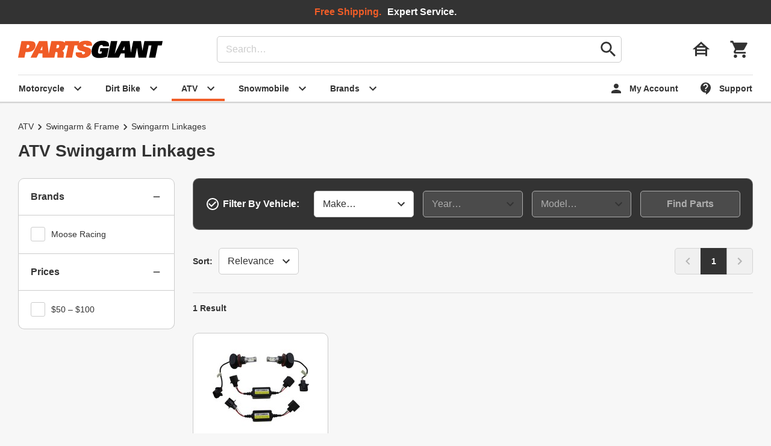

--- FILE ---
content_type: text/html; charset=UTF-8
request_url: https://www.partsgiant.com/atv/swingarm-and-frame/swingarm-linkages
body_size: 11783
content:
<!DOCTYPE html>

















<html lang="en" class="Document Noscript no-avif webp">
<head>
<meta charset="UTF-8"/>
<meta name="viewport" content="width=device-width, initial-scale=1"/>
<title id="schema-page-title" >ATV Swingarm Linkages - Parts Giant</title>
<meta name="author" content="Parts Giant"/>
<meta name="copyright" content="Parts Giant"/>
<meta id="schema-page-desc"  name="description" content="Find great deals on ATV swingarm linkages. Free shipping on all orders at Parts Giant."/>
<meta name="generator" content="Parts Giant Web Server"/>
<meta name="og:description" content="Find great deals on ATV swingarm linkages. Free shipping on all orders at Parts Giant."/>

<meta name="og:title" content="ATV Swingarm Linkages"/>


<link rel="icon" type="image/svg+xml" href="https://d1xs2nwfpiaekg.cloudfront.net/a/dist/img/favicon.4-E2JldgO37pY37N.svg"/>
<link rel="mask-icon" type="image/svg+xml" href="https://d1xs2nwfpiaekg.cloudfront.net/a/dist/img/mask-icon.TuBKooF-YtBG3Rgx.svg"/>
<link rel="stylesheet" type="text/css" href="https://d1xs2nwfpiaekg.cloudfront.net/a/dist/css/partsgiant.f85407e1bc82502ecab0.css"/>

<link rel="canonical" href="https://www.partsgiant.com/atv/swingarm-and-frame/swingarm-linkages"/>
<style>
[hidden]{display:none !important;pointer-events:none}

</style>
<script nonce="O+pGvkiIIfkRZ9o1l7onEQ==" type="application/javascript">
/*! For license information please see https://www.partsgiant.com/a/dist/js/bundle.licenses.txt */
(A=>{const{console:a,document:e}=A,B=A=>{n.classList.add(A)},t=A=>n.classList.contains(A),o=A=>{n.classList.remove(A)},n=e.documentElement;if(B("Script"),o("Noscript"),t("no-webp")){const A=new Image;A.onload=()=>{A.width>0&&A.height>0&&(B("webp"),o("no-webp"))},A.src="[data-uri]"}if(t("no-avif")){const A=new Image;A.onload=()=>{A.width>0&&A.height>0&&(B("avif"),o("no-avif"))},A.src="[data-uri]"}A.onLoad=B=>{if("complete"===e.readyState)try{B()}catch(A){a.error(A)}else A.addEventListener("load",()=>B())},A.onReady=A=>{if(/complete|interactive/.test(e.readyState))try{A()}catch(A){a.error(A)}else e.addEventListener("DOMContentLoaded",()=>A())}})(window),window.dataLayer=[];
</script>

<script defer=""  nonce="O+pGvkiIIfkRZ9o1l7onEQ==" src="https://d1xs2nwfpiaekg.cloudfront.net/a/dist/js/bundle.22ce0828260ef081cc63.js" type="application/javascript"></script>

<script defer=""  nonce="O+pGvkiIIfkRZ9o1l7onEQ==" src="https://d1xs2nwfpiaekg.cloudfront.net/a/dist/js/listing.119fa3a348c4af781e62.js" type="application/javascript"></script>
<link as="image" fetchpriority="high" href="https://d1xs2nwfpiaekg.cloudfront.net/a/dist/img/partsgiant-logo.IN2v25y__XubXZSw.svg" rel="preload"/>

<link href="https://www.googletagmanager.com" rel="preconnect"/>
<link href="https://www.google-analytics.com" rel="preconnect"/>
<script nonce="O+pGvkiIIfkRZ9o1l7onEQ==" type="application/javascript">((W,D,L,I)=>{W[L]=W[L]||[];W[L].push({'gtm.start':new Date().getTime(),event:"gtm.js"});onLoad(()=>{let j=D.createElement("script");j.async=true;j.src="https://www.googletagmanager.com/gtm.js?id="+I;D.head.appendChild(j);});})(window,document,"dataLayer","GTM-P9QCKB");</script>



<link href="https://beacon.riskified.com" rel="preconnect"/>
<script nonce="O+pGvkiIIfkRZ9o1l7onEQ==" type="application/javascript">onLoad(()=>{let D=document,j=D.createElement('script');j.async=true;j.src="https://beacon.riskified.com?shop=partsgiant.com&sid=AzFQCp1NX3lZJePCCwhg9oJcNGm3GVkmr0JKNiCK70M%3D";D.head.appendChild(j);});</script>


<script type="application/ld+json">[{"applicableCountry":"US","merchantReturnDays":30,"returnFees":"FreeReturn","returnMethod":"ReturnByMail","returnPolicyCategory":"MerchantReturnFiniteReturnWindow","returnPolicyCountry":"US","@context":"https://schema.org","@id":"#rp","@type":"MerchantReturnPolicy"},{"deliveryTime":{"handlingTime":{"minValue":0,"maxValue":1,"unitCode":"DAY","@type":"QuantitativeValue"},"transitTime":{"minValue":1,"maxValue":3,"unitCode":"DAY","@type":"QuantitativeValue"},"@type":"ShippingDeliveryTime"},"shippingDestination":{"addressCountry":"US","@type":"DefinedRegion"},"shippingRate":{"currency":"USD","value":"0.00","@type":"MonetaryAmount"},"@context":"https://schema.org","@id":"#sd0113","@type":"OfferShippingDetails"},{"breadcrumb":{"itemListElement":[{"item":"https://www.partsgiant.com/atv","name":"ATV","position":1,"@type":"ListItem"},{"item":"https://www.partsgiant.com/atv/swingarm-and-frame","name":"Swingarm & Frame","position":2,"@type":"ListItem"},{"item":null,"name":"Swingarm Linkages","position":3,"@type":"ListItem"}],"@type":"BreadcrumbList"},"mainEntity":{"itemListElement":[{"brand":{"name":"Moose Racing","@type":"Brand"},"description":"Direct replacement for halogen bulbs. Plug and play.","hasVariant":[{"image":["https://www.partsgiant.com/images/KLKMWU5MHN6TF58N-product-listing.jpg"],"name":"Moose LED Headlight Bulbs","offers":{"availability":"InStock","hasMerchantReturnPolicy":{"@id":"#rp"},"itemCondition":"NewCondition","price":"97.95","priceCurrency":"USD","shippingDetails":{"@id":"#sd0113"},"@type":"Offer"},"sku":"400783-28417375","url":"https://www.partsgiant.com/p400783-moose-led-headlight-bulbs#m=28417375","@type":"Product"}],"name":"Moose LED Headlight Bulbs","productGroupID":"400783","url":"https://www.partsgiant.com/p400783-moose-led-headlight-bulbs","@type":"ProductGroup"}],"@type":"ItemList"},"@context":"https://schema.org","@type":"CollectionPage"}]</script>

</head>
<body class="Body ListingPage" >

<div hidden="">



<svg xmlns="http://www.w3.org/2000/svg" height="24" viewBox="0 0 24 24" width="24">
  <path id="svg-material-close" d="M19 6.41L17.59 5 12 10.59 6.41 5 5 6.41 10.59 12 5 17.59 6.41 19 12 13.41 17.59 19 19 17.59 13.41 12z"/>
</svg>



</div>

<noscript>
<div id="NoscriptPad"></div>
</noscript>

<div class="Stack | Page" >


<header class="Header | js-link-all">

<div class="Wrapper | Header__wrapper">
<button aria-controls="nav" aria-expanded="false" aria-label="toggle menu" class="Button Button--icon | Header__nav" type="button">
<span class="Icon Icon--atom Icon--large Icon--image-menu"></span>
</button>
<a class="Logo" href="https://www.partsgiant.com" title="Parts Giant">
<img alt="Parts Giant" class="Logo__image" fetchpriority="high" height="30" src="https://d1xs2nwfpiaekg.cloudfront.net/a/dist/img/partsgiant-logo.IN2v25y__XubXZSw.svg" width="240"/>
</a>
<form action="/search" class="Header__search" method="get">
<input aria-label="search" class="Field" name="q" placeholder="Search…" type="search" value=""/>
<button aria-label="go" class="Button Button--icon" type="submit">
<span class="Icon Icon--atom Icon--large Icon--image-search"></span>
</button>
</form>
<div class="Header__aside">

<button aria-controls="modal-garage" aria-expanded="false" aria-label="garage" class="Button Button--icon | Header__garage" type="button">
<span class="Icon Icon--large">
<span class="Icon__image Icon__image--house-siding"></span>
</span>
</button>

<button aria-label="cart" class="Button Button--icon | Header__cart | js-link" data-href="/cart" type="button">
<span class="Icon Icon--large">
<span class="Icon__image Icon__image--shopping-cart"></span>
</span>
</button>
</div>
<div class="Header__tabs">


<div class="Tabs">

<a aria-controls="megamenu-motorcycle"  aria-expanded="false" class="Button Button--rtl Button--tab" href="/motorcycle">
<span class="Icon Icon--atom Icon--image-expand-more"></span>
<span class="Button__label">Motorcycle</span>
</a>

<a aria-controls="megamenu-dirt_bike"  aria-expanded="false" class="Button Button--rtl Button--tab" href="/dirtbike">
<span class="Icon Icon--atom Icon--image-expand-more"></span>
<span class="Button__label">Dirt Bike</span>
</a>

<a aria-controls="megamenu-atv" aria-current="true" aria-expanded="false" class="Button Button--rtl Button--tab" href="/atv">
<span class="Icon Icon--atom Icon--image-expand-more"></span>
<span class="Button__label">ATV</span>
</a>

<a aria-controls="megamenu-snowmobile"  aria-expanded="false" class="Button Button--rtl Button--tab" href="/snowmobile">
<span class="Icon Icon--atom Icon--image-expand-more"></span>
<span class="Button__label">Snowmobile</span>
</a>

<a aria-controls="megamenu-brands"   aria-expanded="false" class="Button Button--rtl Button--tab" href="/brands">
<span class="Icon Icon--atom Icon--image-expand-more"></span>
<span class="Button__label">Brands</span>
</a>
</div>


<div class="Tabs">

<a  class="Button Button--tab | js-link" data-href="/account" href="#">
<span class="Icon Icon--atom Icon--image-person"></span>
<span class="Button__label">My Account</span>
</a>

<a  class="Button Button--tab" href="/help">
<span class="Icon Icon--atom Icon--image-contact-support"></span>
<span class="Button__label">Support</span>
</a>
</div>

</div>
</div>



<div class="Wrapper | Promobar Promobar--span">
<p class="TextLarge">
<b class="TextFocus">Free Shipping.</b>
</p>
<p class="TextLarge">
<b>Expert Service.</b>
</p>
</div>



<nav aria-expanded="false" aria-hidden="true" aria-labelledby="megamenu-motorcycle-title" class="MegaMenu" hidden="" id="megamenu-motorcycle">
<h2 class="Hidden" id="megamenu-motorcycle-title">Motorcycle Menu</h2>
<div class="Wrapper | MegaMenu__wrapper">
<div class="MegaMenu__main">
<div class="MegaList">
<h3 class="H5">Motorcycle Categories</h3>
<hr class="Rule"/>
<div class="MegaList__list">

<a class="MegaList__link" href="/motorcycle/batteries">Batteries</a>

<a class="MegaList__link" href="/motorcycle/bodywork">Bodywork</a>

<a class="MegaList__link" href="/motorcycle/brakes">Brakes</a>

<a class="MegaList__link" href="/motorcycle/cables-and-lines">Cables &amp; Lines</a>

<a class="MegaList__link" href="/motorcycle/clutches">Clutches</a>

<a class="MegaList__link" href="/motorcycle/dress-and-trim">Dress &amp; Trim</a>

<a class="MegaList__link" href="/motorcycle/drivetrain">Drivetrain</a>

<a class="MegaList__link" href="/motorcycle/electrical">Electrical</a>

<a class="MegaList__link" href="/motorcycle/engine-parts">Engine Parts</a>

<a class="MegaList__link" href="/motorcycle/exhaust">Exhaust</a>

<a class="MegaList__link" href="/motorcycle/foot-controls">Foot Controls</a>

<a class="MegaList__link" href="/motorcycle/fuel-systems">Fuel Systems</a>

<a class="MegaList__link" href="/motorcycle/gaskets-and-seals">Gaskets &amp; Seals</a>

<a class="MegaList__link" href="/motorcycle/hand-controls">Hand Controls</a>

<a class="MegaList__link" href="/motorcycle/ignition">Ignition</a>

<a class="MegaList__link" href="/motorcycle/intake-and-air">Intake &amp; Air</a>

<a class="MegaList__link" href="/motorcycle/lights">Lights</a>

<a class="MegaList__link" href="/motorcycle/luggage">Luggage</a>

<a class="MegaList__link" href="/motorcycle/oil-and-filters">Oil &amp; Filters</a>

<a class="MegaList__link" href="/motorcycle/seats">Seats</a>

<a class="MegaList__link" href="/motorcycle/suspension">Suspension</a>

<a class="MegaList__link" href="/motorcycle/tools-and-garage-supplies">Tools &amp; Garage Supplies</a>

<a class="MegaList__link" href="/motorcycle/wheels-and-tires">Wheels &amp; Tires</a>
<a class="MegaList__link" href="/motorcycle">View All</a>
</div>
</div>
<div class="MegaList">
<h3 class="H5">Shop By Vehicle</h3>
<hr class="Rule"/>
<div class="MegaList__list">

<a aria-controls="modal-garage" aria-expanded="false" class="MegaList__link Button Button--inline" href="#">Select Vehicle</a>
</div>
</div>
<div class="MegaGrid">
<h3 class="H5">Featured Brands</h3>
<hr class="Rule"/>
<div class="MegaGrid__list">

<a class="MegaGrid__link" href="/all-balls">
<img alt="" class="MegaGrid__image" height="24" loading="lazy" src="https://www.partsgiant.com/images/All_Balls_Latest_Logo-brand-small.png" width="80"/>
All Balls
</a>

<a class="MegaGrid__link" href="/bikemaster">
<img alt="" class="MegaGrid__image" height="24" loading="lazy" src="https://www.partsgiant.com/images/BikeMaster%20Logo-brand-small.png" width="80"/>
BikeMaster
</a>

<a class="MegaGrid__link" href="/drag-specialties">
<img alt="" class="MegaGrid__image" height="24" loading="lazy" src="https://www.partsgiant.com/images/drag%20specialties-brand-small.png" width="80"/>
Drag Specialties
</a>

<a class="MegaGrid__link" href="/ebc">
<img alt="" class="MegaGrid__image" height="24" loading="lazy" src="https://www.partsgiant.com/images/ebc-brakes-brand-small.png" width="80"/>
EBC
</a>

<a class="MegaGrid__link" href="/emgo">
<img alt="" class="MegaGrid__image" height="24" loading="lazy" src="https://www.partsgiant.com/images/emgo-brand-small.png" width="80"/>
Emgo
</a>

<a class="MegaGrid__link" href="/harddrive">
<img alt="" class="MegaGrid__image" height="24" loading="lazy" src="https://www.partsgiant.com/images/HardDrive%20Logo-brand-small.png" width="80"/>
HardDrive
</a>

<a class="MegaGrid__link" href="/kuryakyn">
<img alt="" class="MegaGrid__image" height="24" loading="lazy" src="https://www.partsgiant.com/images/kuryakyn%20logo-brand-small.png" width="80"/>
Kuryakyn
</a>

<a class="MegaGrid__link" href="/magnum">
<img alt="" class="MegaGrid__image" height="24" loading="lazy" src="https://www.partsgiant.com/images/Magnum%20Logo-brand-small.png" width="80"/>
Magnum
</a>

<a class="MegaGrid__link" href="/moose-racing">
<img alt="" class="MegaGrid__image" height="24" loading="lazy" src="https://www.partsgiant.com/images/moose-racing-brand-small.png" width="80"/>
Moose Racing
</a>

<a class="MegaGrid__link" href="/motion-pro">
<img alt="" class="MegaGrid__image" height="24" loading="lazy" src="https://www.partsgiant.com/images/motion%20pro-brand-small.png" width="80"/>
Motion Pro
</a>

<a class="MegaGrid__link" href="/parts-unlimited">
<img alt="" class="MegaGrid__image" height="24" loading="lazy" src="https://www.partsgiant.com/images/Parts%20Unlimited%20Logo-brand-small.png" width="80"/>
Parts Unlimited
</a>

<a class="MegaGrid__link" href="/puig">
<img alt="" class="MegaGrid__image" height="24" loading="lazy" src="https://www.partsgiant.com/images/Puig%20Logo-brand-small.png" width="80"/>
Puig
</a>

<a class="MegaGrid__link" href="/saddlemen">
<img alt="" class="MegaGrid__image" height="24" loading="lazy" src="https://www.partsgiant.com/images/saddlemen-brand-small.png" width="80"/>
Saddlemen
</a>

<a class="MegaGrid__link" href="/vortex-racing">
<img alt="" class="MegaGrid__image" height="24" loading="lazy" src="https://www.partsgiant.com/images/vortex-brand-small.png" width="80"/>
Vortex Racing
</a>
<a class="MegaGrid__link" href="/brands">
<img alt="" class="MegaGrid__image" height="24" loading="lazy" src="https://d1xs2nwfpiaekg.cloudfront.net/a/dist/img/material-add-box.HUY_gsgLHiv7wazg.svg" width="24"/>
							View All
</a>
</div>
</div>
</div>

<div class="MegaMenu__footer">
<div class="Wrapper | Promobar">
<img alt="" class="Icon Icon--atom" height="24" loading="lazy" src="https://d1xs2nwfpiaekg.cloudfront.net/a/dist/img/material-local-shipping-white.Xarh_lZBWV83OyHG.svg" width="24"/>
<p class="TextLarge"><b class="TextFocus">Free Shipping</b> on all orders.</p>
<p class="TextLarge">No minimum required.</p>
</div>
</div>

</div>
</nav>



<nav aria-expanded="false" aria-hidden="true" aria-labelledby="megamenu-dirt_bike-title" class="MegaMenu" hidden="" id="megamenu-dirt_bike">
<h2 class="Hidden" id="megamenu-dirt_bike-title">Dirt Bike Menu</h2>
<div class="Wrapper | MegaMenu__wrapper">
<div class="MegaMenu__main">
<div class="MegaList">
<h3 class="H5">Dirt Bike Categories</h3>
<hr class="Rule"/>
<div class="MegaList__list">

<a class="MegaList__link" href="/dirtbike/batteries">Batteries</a>

<a class="MegaList__link" href="/dirtbike/bodywork">Bodywork</a>

<a class="MegaList__link" href="/dirtbike/brakes">Brakes</a>

<a class="MegaList__link" href="/dirtbike/cables-and-lines">Cables &amp; Lines</a>

<a class="MegaList__link" href="/dirtbike/clutches">Clutches</a>

<a class="MegaList__link" href="/dirtbike/drivetrain">Drivetrain</a>

<a class="MegaList__link" href="/dirtbike/electrical">Electrical</a>

<a class="MegaList__link" href="/dirtbike/engine-parts">Engine Parts</a>

<a class="MegaList__link" href="/dirtbike/exhaust">Exhaust</a>

<a class="MegaList__link" href="/dirtbike/foot-controls">Foot Controls</a>

<a class="MegaList__link" href="/dirtbike/fuel-systems">Fuel Systems</a>

<a class="MegaList__link" href="/dirtbike/gaskets-and-seals">Gaskets &amp; Seals</a>

<a class="MegaList__link" href="/dirtbike/guards-and-armor">Guards &amp; Armor</a>

<a class="MegaList__link" href="/dirtbike/hand-controls">Hand Controls</a>

<a class="MegaList__link" href="/dirtbike/ignition">Ignition</a>

<a class="MegaList__link" href="/dirtbike/intake-and-air">Intake &amp; Air</a>

<a class="MegaList__link" href="/dirtbike/lights">Lights</a>

<a class="MegaList__link" href="/dirtbike/oil-and-filters">Oil &amp; Filters</a>

<a class="MegaList__link" href="/dirtbike/seats">Seats</a>

<a class="MegaList__link" href="/dirtbike/suspension">Suspension</a>

<a class="MegaList__link" href="/dirtbike/swingarm-and-frame">Swingarm &amp; Frame</a>

<a class="MegaList__link" href="/dirtbike/tools-and-garage-supplies">Tools &amp; Garage Supplies</a>

<a class="MegaList__link" href="/dirtbike/wheels-and-tires">Wheels &amp; Tires</a>
<a class="MegaList__link" href="/dirtbike">View All</a>
</div>
</div>
<div class="MegaList">
<h3 class="H5">Shop By Vehicle</h3>
<hr class="Rule"/>
<div class="MegaList__list">

<a aria-controls="modal-garage" aria-expanded="false" class="MegaList__link Button Button--inline" href="#">Select Vehicle</a>
</div>
</div>
<div class="MegaGrid">
<h3 class="H5">Featured Brands</h3>
<hr class="Rule"/>
<div class="MegaGrid__list">

<a class="MegaGrid__link" href="/acerbis">
<img alt="" class="MegaGrid__image" height="24" loading="lazy" src="https://www.partsgiant.com/images/acerbis-brand-small.png" width="80"/>
Acerbis
</a>

<a class="MegaGrid__link" href="/all-balls">
<img alt="" class="MegaGrid__image" height="24" loading="lazy" src="https://www.partsgiant.com/images/All_Balls_Latest_Logo-brand-small.png" width="80"/>
All Balls
</a>

<a class="MegaGrid__link" href="/bikemaster">
<img alt="" class="MegaGrid__image" height="24" loading="lazy" src="https://www.partsgiant.com/images/BikeMaster%20Logo-brand-small.png" width="80"/>
BikeMaster
</a>

<a class="MegaGrid__link" href="/ebc">
<img alt="" class="MegaGrid__image" height="24" loading="lazy" src="https://www.partsgiant.com/images/ebc-brakes-brand-small.png" width="80"/>
EBC
</a>

<a class="MegaGrid__link" href="/factory-effex">
Factory Effex
</a>

<a class="MegaGrid__link" href="/fire-power">
<img alt="" class="MegaGrid__image" height="24" loading="lazy" src="https://www.partsgiant.com/images/Fire%20Power%20Logo-brand-small.png" width="80"/>
Fire Power
</a>

<a class="MegaGrid__link" href="/moose-racing">
<img alt="" class="MegaGrid__image" height="24" loading="lazy" src="https://www.partsgiant.com/images/moose-racing-brand-small.png" width="80"/>
Moose Racing
</a>

<a class="MegaGrid__link" href="/motion-pro">
<img alt="" class="MegaGrid__image" height="24" loading="lazy" src="https://www.partsgiant.com/images/motion%20pro-brand-small.png" width="80"/>
Motion Pro
</a>

<a class="MegaGrid__link" href="/namura">
<img alt="" class="MegaGrid__image" height="24" loading="lazy" src="https://www.partsgiant.com/images/Namura%20Logo-brand-small.png" width="80"/>
Namura
</a>

<a class="MegaGrid__link" href="/polisport">
<img alt="" class="MegaGrid__image" height="24" loading="lazy" src="https://www.partsgiant.com/images/Polisport%20Logo-brand-small.png" width="80"/>
Polisport
</a>

<a class="MegaGrid__link" href="/pro-x">
<img alt="" class="MegaGrid__image" height="24" loading="lazy" src="https://www.partsgiant.com/images/Pro-X%20Logo-brand-small.png" width="80"/>
PRO-X
</a>

<a class="MegaGrid__link" href="/ufo-plastics">
<img alt="" class="MegaGrid__image" height="24" loading="lazy" src="https://www.partsgiant.com/images/UFO%20logo-brand-small.png" width="80"/>
UFO Plastics
</a>

<a class="MegaGrid__link" href="/vertex-pistons">
<img alt="" class="MegaGrid__image" height="24" loading="lazy" src="https://www.partsgiant.com/images/vertex-brand-small.png" width="80"/>
Vertex Pistons
</a>

<a class="MegaGrid__link" href="/wiseco-piston">
<img alt="" class="MegaGrid__image" height="24" loading="lazy" src="https://www.partsgiant.com/images/Wiseco-brand-small.png" width="80"/>
Wiseco Piston
</a>
<a class="MegaGrid__link" href="/brands">
<img alt="" class="MegaGrid__image" height="24" loading="lazy" src="https://d1xs2nwfpiaekg.cloudfront.net/a/dist/img/material-add-box.HUY_gsgLHiv7wazg.svg" width="24"/>
							View All
</a>
</div>
</div>
</div>

<div class="MegaMenu__footer">
<div class="Wrapper | Promobar">
<img alt="" class="Icon Icon--atom" height="24" loading="lazy" src="https://d1xs2nwfpiaekg.cloudfront.net/a/dist/img/material-local-shipping-white.Xarh_lZBWV83OyHG.svg" width="24"/>
<p class="TextLarge"><b class="TextFocus">Free Shipping</b> on all orders.</p>
<p class="TextLarge">No minimum required.</p>
</div>
</div>

</div>
</nav>



<nav aria-expanded="false" aria-hidden="true" aria-labelledby="megamenu-atv-title" class="MegaMenu" hidden="" id="megamenu-atv">
<h2 class="Hidden" id="megamenu-atv-title">ATV Menu</h2>
<div class="Wrapper | MegaMenu__wrapper">
<div class="MegaMenu__main">
<div class="MegaList">
<h3 class="H5">ATV Categories</h3>
<hr class="Rule"/>
<div class="MegaList__list">

<a class="MegaList__link" href="/atv/batteries">Batteries</a>

<a class="MegaList__link" href="/atv/bodywork">Bodywork</a>

<a class="MegaList__link" href="/atv/brakes">Brakes</a>

<a class="MegaList__link" href="/atv/bumpers-and-racks">Bumpers &amp; Racks</a>

<a class="MegaList__link" href="/atv/cables-and-lines">Cables &amp; Lines</a>

<a class="MegaList__link" href="/atv/clutches">Clutches</a>

<a class="MegaList__link" href="/atv/drivetrain">Drivetrain</a>

<a class="MegaList__link" href="/atv/electrical">Electrical</a>

<a class="MegaList__link" href="/atv/engine-parts">Engine Parts</a>

<a class="MegaList__link" href="/atv/exhaust">Exhaust</a>

<a class="MegaList__link" href="/atv/fuel-systems">Fuel Systems</a>

<a class="MegaList__link" href="/atv/gaskets-and-seals">Gaskets &amp; Seals</a>

<a class="MegaList__link" href="/atv/guards-and-armor">Guards &amp; Armor</a>

<a class="MegaList__link" href="/atv/hand-controls">Hand Controls</a>

<a class="MegaList__link" href="/atv/ignition">Ignition</a>

<a class="MegaList__link" href="/atv/intake-and-air">Intake &amp; Air</a>

<a class="MegaList__link" href="/atv/lights">Lights</a>

<a class="MegaList__link" href="/atv/oil-and-filters">Oil &amp; Filters</a>

<a class="MegaList__link" href="/atv/seats">Seats</a>

<a class="MegaList__link" href="/atv/suspension">Suspension</a>

<a class="MegaList__link" href="/atv/tools-and-garage-supplies">Tools &amp; Garage Supplies</a>

<a class="MegaList__link" href="/atv/towing-and-transportation">Towing &amp; Transportation</a>

<a class="MegaList__link" href="/atv/wheels-and-tires">Wheels &amp; Tires</a>
<a class="MegaList__link" href="/atv">View All</a>
</div>
</div>
<div class="MegaList">
<h3 class="H5">Shop By Vehicle</h3>
<hr class="Rule"/>
<div class="MegaList__list">

<a aria-controls="modal-garage" aria-expanded="false" class="MegaList__link Button Button--inline" href="#">Select Vehicle</a>
</div>
</div>
<div class="MegaGrid">
<h3 class="H5">Featured Brands</h3>
<hr class="Rule"/>
<div class="MegaGrid__list">

<a class="MegaGrid__link" href="/all-balls">
<img alt="" class="MegaGrid__image" height="24" loading="lazy" src="https://www.partsgiant.com/images/All_Balls_Latest_Logo-brand-small.png" width="80"/>
All Balls
</a>

<a class="MegaGrid__link" href="/bikemaster">
<img alt="" class="MegaGrid__image" height="24" loading="lazy" src="https://www.partsgiant.com/images/BikeMaster%20Logo-brand-small.png" width="80"/>
BikeMaster
</a>

<a class="MegaGrid__link" href="/bronco-atv">
<img alt="" class="MegaGrid__image" height="24" loading="lazy" src="https://www.partsgiant.com/images/Bronco%20Logo-brand-small.png" width="80"/>
Bronco ATV
</a>

<a class="MegaGrid__link" href="/ebc">
<img alt="" class="MegaGrid__image" height="24" loading="lazy" src="https://www.partsgiant.com/images/ebc-brakes-brand-small.png" width="80"/>
EBC
</a>

<a class="MegaGrid__link" href="/epi">
<img alt="" class="MegaGrid__image" height="24" loading="lazy" src="https://www.partsgiant.com/images/epi-brand-small.png" width="80"/>
EPI
</a>

<a class="MegaGrid__link" href="/mikuni">
<img alt="" class="MegaGrid__image" height="24" loading="lazy" src="https://www.partsgiant.com/images/Mikuni%20Logo-brand-small.png" width="80"/>
Mikuni
</a>

<a class="MegaGrid__link" href="/moose-racing">
<img alt="" class="MegaGrid__image" height="24" loading="lazy" src="https://www.partsgiant.com/images/moose-racing-brand-small.png" width="80"/>
Moose Racing
</a>

<a class="MegaGrid__link" href="/motion-pro">
<img alt="" class="MegaGrid__image" height="24" loading="lazy" src="https://www.partsgiant.com/images/motion%20pro-brand-small.png" width="80"/>
Motion Pro
</a>

<a class="MegaGrid__link" href="/namura">
<img alt="" class="MegaGrid__image" height="24" loading="lazy" src="https://www.partsgiant.com/images/Namura%20Logo-brand-small.png" width="80"/>
Namura
</a>

<a class="MegaGrid__link" href="/parts-unlimited">
<img alt="" class="MegaGrid__image" height="24" loading="lazy" src="https://www.partsgiant.com/images/Parts%20Unlimited%20Logo-brand-small.png" width="80"/>
Parts Unlimited
</a>

<a class="MegaGrid__link" href="/pro-x">
<img alt="" class="MegaGrid__image" height="24" loading="lazy" src="https://www.partsgiant.com/images/Pro-X%20Logo-brand-small.png" width="80"/>
PRO-X
</a>

<a class="MegaGrid__link" href="/quadboss">
<img alt="" class="MegaGrid__image" height="24" loading="lazy" src="https://www.partsgiant.com/images/Quadboss%20logo-brand-small.png" width="80"/>
Quadboss
</a>

<a class="MegaGrid__link" href="/vertex-pistons">
<img alt="" class="MegaGrid__image" height="24" loading="lazy" src="https://www.partsgiant.com/images/vertex-brand-small.png" width="80"/>
Vertex Pistons
</a>

<a class="MegaGrid__link" href="/wiseco-piston">
<img alt="" class="MegaGrid__image" height="24" loading="lazy" src="https://www.partsgiant.com/images/Wiseco-brand-small.png" width="80"/>
Wiseco Piston
</a>
<a class="MegaGrid__link" href="/brands">
<img alt="" class="MegaGrid__image" height="24" loading="lazy" src="https://d1xs2nwfpiaekg.cloudfront.net/a/dist/img/material-add-box.HUY_gsgLHiv7wazg.svg" width="24"/>
							View All
</a>
</div>
</div>
</div>

<div class="MegaMenu__footer">
<div class="Wrapper | Promobar">
<img alt="" class="Icon Icon--atom" height="24" loading="lazy" src="https://d1xs2nwfpiaekg.cloudfront.net/a/dist/img/material-local-shipping-white.Xarh_lZBWV83OyHG.svg" width="24"/>
<p class="TextLarge"><b class="TextFocus">Free Shipping</b> on all orders.</p>
<p class="TextLarge">No minimum required.</p>
</div>
</div>

</div>
</nav>



<nav aria-expanded="false" aria-hidden="true" aria-labelledby="megamenu-snowmobile-title" class="MegaMenu" hidden="" id="megamenu-snowmobile">
<h2 class="Hidden" id="megamenu-snowmobile-title">Snowmobile Menu</h2>
<div class="Wrapper | MegaMenu__wrapper">
<div class="MegaMenu__main">
<div class="MegaList">
<h3 class="H5">Snowmobile Categories</h3>
<hr class="Rule"/>
<div class="MegaList__list">

<a class="MegaList__link" href="/snowmobile/batteries">Batteries</a>

<a class="MegaList__link" href="/snowmobile/bodywork">Bodywork</a>

<a class="MegaList__link" href="/snowmobile/brakes">Brakes</a>

<a class="MegaList__link" href="/snowmobile/bumpers-and-racks">Bumpers &amp; Racks</a>

<a class="MegaList__link" href="/snowmobile/cables-and-lines">Cables &amp; Lines</a>

<a class="MegaList__link" href="/snowmobile/clutches">Clutches</a>

<a class="MegaList__link" href="/snowmobile/drivetrain">Drivetrain</a>

<a class="MegaList__link" href="/snowmobile/electrical">Electrical</a>

<a class="MegaList__link" href="/snowmobile/engine-parts">Engine Parts</a>

<a class="MegaList__link" href="/snowmobile/exhaust">Exhaust</a>

<a class="MegaList__link" href="/snowmobile/fuel-systems">Fuel Systems</a>

<a class="MegaList__link" href="/snowmobile/gaskets-and-seals">Gaskets &amp; Seals</a>

<a class="MegaList__link" href="/snowmobile/hand-controls">Hand Controls</a>

<a class="MegaList__link" href="/snowmobile/ignition">Ignition</a>

<a class="MegaList__link" href="/snowmobile/intake-and-air">Intake &amp; Air</a>

<a class="MegaList__link" href="/snowmobile/lights">Lights</a>

<a class="MegaList__link" href="/snowmobile/luggage">Luggage</a>

<a class="MegaList__link" href="/snowmobile/oil-and-filters">Oil &amp; Filters</a>

<a class="MegaList__link" href="/snowmobile/skis-and-runners">Skis &amp; Runners</a>

<a class="MegaList__link" href="/snowmobile/suspension">Suspension</a>

<a class="MegaList__link" href="/snowmobile/tools-and-garage-supplies">Tools &amp; Garage Supplies</a>

<a class="MegaList__link" href="/snowmobile/towing-and-transportation">Towing &amp; Transportation</a>

<a class="MegaList__link" href="/snowmobile/tracks-and-tunnels">Tracks &amp; Tunnels</a>
<a class="MegaList__link" href="/snowmobile">View All</a>
</div>
</div>
<div class="MegaList">
<h3 class="H5">Shop By Vehicle</h3>
<hr class="Rule"/>
<div class="MegaList__list">

<a aria-controls="modal-garage" aria-expanded="false" class="MegaList__link Button Button--inline" href="#">Select Vehicle</a>
</div>
</div>
<div class="MegaGrid">
<h3 class="H5">Featured Brands</h3>
<hr class="Rule"/>
<div class="MegaGrid__list">

<a class="MegaGrid__link" href="/goodridge">
<img alt="" class="MegaGrid__image" height="24" loading="lazy" src="https://www.partsgiant.com/images/Goodridge_logo-brand-small.png" width="80"/>
Goodridge
</a>

<a class="MegaGrid__link" href="/helix-racing">
<img alt="" class="MegaGrid__image" height="24" loading="lazy" src="https://www.partsgiant.com/images/Helix%20Racing%20Logo-brand-small.png" width="80"/>
Helix Racing
</a>

<a class="MegaGrid__link" href="/kimpex">
<img alt="" class="MegaGrid__image" height="24" loading="lazy" src="https://www.partsgiant.com/images/Kimpex%20Logo-brand-small.png" width="80"/>
Kimpex
</a>

<a class="MegaGrid__link" href="/mikuni">
<img alt="" class="MegaGrid__image" height="24" loading="lazy" src="https://www.partsgiant.com/images/Mikuni%20Logo-brand-small.png" width="80"/>
Mikuni
</a>

<a class="MegaGrid__link" href="/namz">
<img alt="" class="MegaGrid__image" height="24" loading="lazy" src="https://www.partsgiant.com/images/Namz-brand-small.png" width="80"/>
Namz
</a>

<a class="MegaGrid__link" href="/parts-unlimited">
<img alt="" class="MegaGrid__image" height="24" loading="lazy" src="https://www.partsgiant.com/images/Parts%20Unlimited%20Logo-brand-small.png" width="80"/>
Parts Unlimited
</a>

<a class="MegaGrid__link" href="/performance-tool">
<img alt="" class="MegaGrid__image" height="24" loading="lazy" src="https://www.partsgiant.com/images/Performance%20Tool-brand-small.png" width="80"/>
Performance Tool
</a>

<a class="MegaGrid__link" href="/sno-stuff">
Sno Stuff
</a>

<a class="MegaGrid__link" href="/sp1">
<img alt="" class="MegaGrid__image" height="24" loading="lazy" src="https://www.partsgiant.com/images/SP1%20Logo-brand-small.png" width="80"/>
SP1
</a>

<a class="MegaGrid__link" href="/sport-parts-inc">
<img alt="" class="MegaGrid__image" height="24" loading="lazy" src="https://www.partsgiant.com/images/SPi%20Logo-brand-small.png" width="80"/>
Sport Parts Inc
</a>

<a class="MegaGrid__link" href="/stud-boy">
<img alt="" class="MegaGrid__image" height="24" loading="lazy" src="https://www.partsgiant.com/images/Stud%20Boy%20Logo-brand-small.png" width="80"/>
Stud Boy
</a>

<a class="MegaGrid__link" href="/vertex-pistons">
<img alt="" class="MegaGrid__image" height="24" loading="lazy" src="https://www.partsgiant.com/images/vertex-brand-small.png" width="80"/>
Vertex Pistons
</a>

<a class="MegaGrid__link" href="/wiseco-piston">
<img alt="" class="MegaGrid__image" height="24" loading="lazy" src="https://www.partsgiant.com/images/Wiseco-brand-small.png" width="80"/>
Wiseco Piston
</a>

<a class="MegaGrid__link" href="/woodys">
<img alt="" class="MegaGrid__image" height="24" loading="lazy" src="https://www.partsgiant.com/images/Woodys%20Logo-brand-small.png" width="80"/>
Woody&#39;s
</a>
<a class="MegaGrid__link" href="/brands">
<img alt="" class="MegaGrid__image" height="24" loading="lazy" src="https://d1xs2nwfpiaekg.cloudfront.net/a/dist/img/material-add-box.HUY_gsgLHiv7wazg.svg" width="24"/>
							View All
</a>
</div>
</div>
</div>

<div class="MegaMenu__footer">
<div class="Wrapper | Promobar">
<img alt="" class="Icon Icon--atom" height="24" loading="lazy" src="https://d1xs2nwfpiaekg.cloudfront.net/a/dist/img/material-local-shipping-white.Xarh_lZBWV83OyHG.svg" width="24"/>
<p class="TextLarge"><b class="TextFocus">Free Shipping</b> on all orders.</p>
<p class="TextLarge">No minimum required.</p>
</div>
</div>

</div>
</nav>



<nav aria-expanded="false" aria-hidden="true" aria-labelledby="megamenu-brands-title" class="MegaMenu" hidden="" id="megamenu-brands">
<h2 class="Hidden" id="megamenu-brands-title">Brands Menu</h2>
<div class="Wrapper | MegaMenu__wrapper">
<div class="MegaMenu__main">
<div class="MegaList">
<h3 class="H5">Featured Brands</h3>
<hr class="Rule"/>
<div class="MegaList__list">

<a class="MegaList__link" href="/acerbis">Acerbis</a>

<a class="MegaList__link" href="/drag-specialties">Drag Specialties</a>

<a class="MegaList__link" href="/ebc">EBC</a>

<a class="MegaList__link" href="/emgo">Emgo</a>

<a class="MegaList__link" href="/fire-power">Fire Power</a>

<a class="MegaList__link" href="/fmf-racing">FMF Racing</a>

<a class="MegaList__link" href="/harddrive">HardDrive</a>

<a class="MegaList__link" href="/jims-usa">Jims USA</a>

<a class="MegaList__link" href="/k-and-s-technologies">K&amp;S Technologies</a>

<a class="MegaList__link" href="/kuryakyn">Kuryakyn</a>

<a class="MegaList__link" href="/lindby">Lindby</a>

<a class="MegaList__link" href="/moose-racing">Moose Racing</a>

<a class="MegaList__link" href="/motion-pro">Motion Pro</a>

<a class="MegaList__link" href="/progressive-suspension">Progressive Suspension</a>

<a class="MegaList__link" href="/protaper">ProTaper</a>

<a class="MegaList__link" href="/ricks-motorsports">Rick&#39;s Motorsports</a>

<a class="MegaList__link" href="/roland-sands-design">Roland Sands Design</a>

<a class="MegaList__link" href="/s-and-s-cycle">S&amp;S Cycle</a>

<a class="MegaList__link" href="/sunstar-sprockets">Sunstar Sprockets</a>

<a class="MegaList__link" href="/ufo-plastics">UFO Plastics</a>

<a class="MegaList__link" href="/vance-and-hines">Vance &amp; Hines</a>

<a class="MegaList__link" href="/vesrah">Vesrah</a>

<a class="MegaList__link" href="/yoshimura">Yoshimura</a>
<a class="MegaList__link" href="/brands">View All</a>
</div>
</div>
<div class="MegaList">
<h3 class="H5">Shop By Vehicle</h3>
<hr class="Rule"/>
<div class="MegaList__list">
<a aria-controls="modal-garage" aria-expanded="false" class="MegaList__link Button Button--inline" href="#">Select Vehicle</a>
</div>
</div>
<div class="MegaGrid">
<h3 class="H5">All Brands</h3>
<hr class="Rule"/>
<div class="MegaGrid__list">

<a class="MegaGrid__link Button--tertiary" href="/brands#section-A-C">
A &ndash; C
</a>

<a class="MegaGrid__link Button--tertiary" href="/brands#section-D-G">
D &ndash; G
</a>

<a class="MegaGrid__link Button--tertiary" href="/brands#section-H-M">
H &ndash; M
</a>

<a class="MegaGrid__link Button--tertiary" href="/brands#section-N-R">
N &ndash; R
</a>

<a class="MegaGrid__link Button--tertiary" href="/brands#section-S-Z">
S &ndash; Z
</a>
</div>
</div>
</div>

<div class="MegaMenu__footer">
<div class="Wrapper | Promobar">
<img alt="" class="Icon Icon--atom" height="24" loading="lazy" src="https://d1xs2nwfpiaekg.cloudfront.net/a/dist/img/material-local-shipping-white.Xarh_lZBWV83OyHG.svg" width="24"/>
<p class="TextLarge"><b class="TextFocus">Free Shipping</b> on all orders.</p>
<p class="TextLarge">No minimum required.</p>
</div>
</div>

</div>
</nav>

</header>




<div class="Stack" >

<div class="Wrapper | Grid | Grid--sidebar | ProductListing">
<header class="ProductListing__header">


<nav aria-label="breadcrumbs" class="Breadcrumbs | js-link-all"  >

<a class="Breadcrumbs__item" data-add_legacy_vehicle="true" href="https://www.partsgiant.com/atv" >
ATV
</a>

<a class="Breadcrumbs__item" data-add_frag_keys="[&#34;v&#34;]" href="https://www.partsgiant.com/atv/swingarm-and-frame" >
Swingarm &amp; Frame
</a>

<span class="Breadcrumbs__item" >
Swingarm Linkages
</span>
</nav>

<h1 class="ProductListing__heading" itemprop="name">ATV Swingarm Linkages</h1>
</header>
<main class="ProductListing__main">


<div id="listing_parts_finder_area">


<form action="/atv/swingarm-and-frame/swingarm-linkages" autocomplete="off" class="Box Box--medium | Ride Ride--dark Ride--parts-finder | js-dynamic-form" data-autosubmit="true" data-track="Parts Finder"  id="listing_parts_finder_form" method="post">
<input name="ajax" type="hidden" value="parts_finder"/>
<input name="pfaction" type="hidden" value="d"/>
<input name="v" type="hidden" value=""/>


<div class="Ride Ride--inline ">
<h3 class="Ride__header | H5 | WithIcon Icon--image-check-circle-outline-white">Filter By Vehicle:</h3>
<ul class="Ride__list">
<li class="Ride__item">
<select aria-label="Make" autocomplete="off" class="Select" data-default="Make&hellip;" name="pfmake">
<option selected="" value="">Make&hellip;</option>
</select>
</li>
<li class="Ride__item">
<select aria-label="Year" autocomplete="off" class="Select" data-default="Year&hellip;" name="pfyear">
<option selected="" value="">Year&hellip;</option>
</select>
</li>
<li class="Ride__item">
<select aria-label="Model" autocomplete="off" class="Select" data-default="Model&hellip;" name="pfmodel">
<option selected="" value="">Model&hellip;</option>
</select>
</li>
<li class="Ride__item">
<button class="Button Button--atom Button--large" type="submit">Find Parts</button>
</li>
</ul>
</div>

</form>



<div class="Alert Alert--success" hidden="" id="listing_parts_finder_vehicle">
<div class="WithIcon Icon--image-check-circle-white">
<p class="fw-bold">Fits: <span class="js-vehicle-title"></span></p>
</div>

<button class="Button Button--small Button--icon | js-remove-vehicle js-no-link"  title="Remove Vehicle" type="button">
<span aria-hidden="true" class="Icon Icon--atom">
<svg xmlns="http://www.w3.org/2000/svg" height="24" viewBox="0 0 24 24" width="24">
  <path fill="#333" d="M19 6.41L17.59 5 12 10.59 6.41 5 5 6.41 10.59 12 5 17.59 6.41 19 12 13.41 17.59 19 19 17.59 13.41 12z"/>
</svg>

</span>
</button>
</div>

</div>



<div class="Pagination | js-dynamic-fade"  id="pagination_top_area">
<div class="Pagination__bar">
<div class="Pagination__sort">
<label class="Label" for="pagination_sort">Sort:</label>
<select autocomplete="off" class="Select" id="pagination_sort" name="ps">

<option  value="relevance">Relevance</option>

<option  value="price-high">Price High</option>

<option  value="price-low">Price Low</option>
</select>
<button class="Button | Hidden" tabindex="-1" type="submit">Sort</button>
</div>


<nav aria-label="Pagination" class="Pages" id="pagination_top">


<ol class="Pages__list">
<li class="Pages__item">
<span aria-disabled="true" aria-hidden="true" class="Button Button--secondary">
<span class="Icon Icon--atom Icon--image-chevron-left"></span>
</span>
</li>


<li class="Pages__item">
<a aria-current="page" aria-label="page 1" class="Button Button--atom Button--tertiary | "  href="/atv/swingarm-and-frame/swingarm-linkages">1</a>
</li>
<li class="Pages__item">
<span aria-disabled="true" aria-hidden="true" class="Button Button--secondary">
<span class="Icon Icon--atom Icon--image-chevron-right"></span>
</span>
</li>
</ol>

</nav>

<button class="Button Button--secondary | Pagination__filter | js-open-filter-dialog" type="button">
<span class="Icon Icon--atom Icon--image-filter-list"></span>
<span class="Button__label">Filter</span>
</button>
</div>
<hr class="Rule"/>



<p class="Pagination__results" id="listing_count">1 Result</p>


<form  autocomplete="off" class="Pagination__filters | js-dynamic-form" hidden="" id="search_filter_mobile_form" method="post">



</form>

</div>

<div class="js-dynamic-fade js-link-all" id="listings_area">

<div class="Grid Grid--products">



<article class="Product">

<img alt="" class="Intrinsic Product__image" fetchpriority="high" height="160"  src="https://www.partsgiant.com/images/KLKMWU5MHN6TF58N-product-listing.jpg" width="160"/>
<a class="H5 Product__link" href="https://www.partsgiant.com/p400783-moose-led-headlight-bulbs#r=vt-27">Moose LED Headlight Bulbs</a>


<p class="Price ">
$97.95
</p>




<div class="Thumbnails">

<img alt="" class="Intrinsic" fetchpriority="low" height="48" loading="lazy" src="https://www.partsgiant.com/images/KLKMWU5MHN6TF58N-product-tile.jpg" title="" width="48"/>
</div>
<p class="Product__fit Product__fit--exact">Exact Fit</p>
</article>

</div>

</div>


<div class="Pagination Pagination--footer | js-dynamic-fade js-link-all"  id="pagination_bottom_area">
<div class="Pagination__bar">


<nav aria-label="Pagination" class="Pages" id="pagination_bottom">


<ol class="Pages__list">
<li class="Pages__item">
<span aria-disabled="true" aria-hidden="true" class="Button Button--secondary">
<span class="Icon Icon--atom Icon--image-chevron-left"></span>
</span>
</li>


<li class="Pages__item">
<a aria-current="page" aria-label="page 1" class="Button Button--atom Button--tertiary | "  href="/atv/swingarm-and-frame/swingarm-linkages">1</a>
</li>
<li class="Pages__item">
<span aria-disabled="true" aria-hidden="true" class="Button Button--secondary">
<span class="Icon Icon--atom Icon--image-chevron-right"></span>
</span>
</li>
</ol>

</nav>

</div>
</div>



<a class="ProductListing__totop | js-scroll-to" href="#listing_parts_finder_area">
<p class="WithIcon Icon--image-check-circle-outline-white">Filter By Your Vehicle</p>
</a>

</main>
<aside class="ProductListing__aside">


<form  autocomplete="off" class="Filter | js-dynamic-fade js-dynamic-form js-link-all" id="search_filter_side_form" method="post">













<details class="Box Box--medium | Sidebar" open="">
<summary class="Box__header">
<h5>Brands</h5>
</summary>
<div class="Sidebar__list">

<label class="Checkbox">
<input  class="Hidden | js-toggle-filter"   name="sb" type="checkbox" value="32590"/>
<span>Moose Racing</span>
</label>
</div>
</details>






<details class="Box Box--medium | Sidebar" open="">
<summary class="Box__header">
<h5>Prices</h5>
</summary>
<div class="Sidebar__list">

<label class="Checkbox">
<input  class="Hidden | js-toggle-filter"   type="checkbox" name="sp" value="50-100"/>
<span>$50 &ndash; $100</span>
</label>
</div>
</details>


</form>

</aside>
</div>

</div>



<footer class="Footer">
<h2 class="Hidden">Website Footer</h2>
<section class="Footer__features">
<div class="Wrapper | Grid">
<hr class="Rule"/>
<div class="Feature Feature--footer">
<span class="Intrinsic Intrinsic--image-specialists"></span>
<h3>Parts Specialists</h3>
<p>Need help? Get advice you can trust and outstanding service.</p>
</div>
<div class="Feature Feature--footer">
<span class="Intrinsic Intrinsic--image-fitment"></span>
<h3>Fitment Guaranteed</h3>
<p>We guarantee our products will fit your vehicle or your money back.</p>
</div>
<div class="Feature Feature--footer">
<span class="Intrinsic Intrinsic--image-shipping"></span>
<h3>Free Shipping</h3>
<p>Fast and free shipping to your door on all orders.</p>
</div>
<div class="Feature Feature--footer">
<span class="Intrinsic Intrinsic--image-returns"></span>
<h3>Easy Returns</h3>
<p>No restocking fees & quick refunds.</p>
</div>
</div>
</section>

<div class="Wrapper | Footer__main">
<div class="Footer__menu">
<h3 class="H4">General Information</h3>
<div class="TextList">
<a href="/help">Help Center</a>
<a href="/help/contact">Contact Us</a>
<a href="/about-us">About Us</a>
</div>
</div>
<div class="Footer__menu">
<h3 class="H4">Shipping & Ordering</h3>
<div class="TextList">
<a href="/help/ordering">Ordering Help</a>
<a href="/help/shipping">Shipment Questions</a>
<a href="/help/returns-exchanges">Return Policy</a>
</div>
</div>
<div class="Footer__menu">
<h3 class="H4">Secure Shopping</h3>
<div class="TextList">
<a href="/help/payments">Payments & Billing</a>
<a href="/privacy-policy">Privacy Protection</a>
<a href="/help/security">Security</a>
</div>
</div>
<div class="Footer__menu">
<h3 class="H4">Customer Satisfaction Guarantee</h3>
<div class="Prose">
<p><a href="https://www.partsgiant.com">PartsGiant.com</a> is the powersports specialist. If you have questions or problems, just email us and our expert customer support staff will do everything possible to help.</p>
</div>
</div>
<hr class="Rule"/>

<div class="Prose">
<p>Copyright &copy; 2026 Parts Giant. All Rights Reserved. Web site constitutes acceptance of the Parts Giant <a href="/help/terms-and-conditions">User Agreement</a> and <a href="/privacy-policy">Privacy Policy</a>.</p>
</div>
</div>
</footer>


</div>



<aside aria-hidden="true" aria-labelledby="modal-garage-title" aria-modal="true" class="Modal" id="modal-garage" role="dialog">
<div class="Modal__body">
<div class="Box Box--large | Modal__box">
<header class="Box__header | Modal__header">
<h2 class="H4" id="modal-garage-title">My Garage</h2>
<div class="Modal__close">
<button aria-controls="modal-garage" aria-expanded="false" aria-label="Close dialog" class="Button Button--small Button--icon" type="button">
<span class="Icon Icon--atom Icon--image-close-white"></span>
</button>
</div>
</header>
<div class="Box__content">


<form action="/ajax/parts-finder" autocomplete="off" class="Ride Ride--parts-finder" data-autosubmit="true" data-track="Parts Finder Garage" method="post">
<input name="pfaction" type="hidden" value="v"/>
<h3 class="Ride__header | H5 | WithIcon Icon--image-check-circle-outline">Filter By Vehicle:</h3>
<ul class="Ride__list">
<li class="Ride__item">
<select aria-label="type" autocomplete="off" class="Select" data-default="Type&hellip;" name="pftype">
<option selected="" value="">Type&hellip;</option>

<option value="25">Motorcycle</option>

<option value="26">Dirt Bike</option>

<option value="27">ATV</option>

<option value="29">Snowmobile</option>
</select>
</li>
<li class="Ride__item">
<select aria-label="make" autocomplete="off" class="Select" data-default="Make&hellip;" name="pfmake">
<option selected="" value="">Make&hellip;</option>
</select>
</li>
<li class="Ride__item">
<select aria-label="year" autocomplete="off" class="Select" data-default="Year&hellip;" name="pfyear">
<option selected="" value="">Year&hellip;</option>
</select>
</li>
<li class="Ride__item">
<select aria-label="model" autocomplete="off" class="Select" data-default="Model&hellip;" name="pfmodel">
<option selected="" value="">Model&hellip;</option>
</select>
</li>
<li class="Ride__item">
<button class="Button Button--atom Button--large" type="submit">Find Parts</button>
</li>
</ul>
</form>

</div>
</div>
</div>
</aside>



<aside aria-expanded="false" aria-hidden="true" aria-labelledby="nav-title" class="Nav" hidden="" id="nav">
<div class="Nav__body">
<h2 class="Hidden" id="nav-title">Website Menu</h2>
<div class="Nav__header">

<header class="Header">
<div class="Wrapper | Header__wrapper">
<button aria-controls="nav" aria-expanded="false" aria-label="toggle menu" class="Button Button--icon | Header__nav" type="button">
<span class="Icon Icon--atom Icon--large Icon--image-close"></span>
</button>
<a class="Logo" href="https://www.partsgiant.com" title="Parts Giant">
<img class="Logo__image" loading="eager" alt="Parts Giant" width="240" height="30" src="https://d1xs2nwfpiaekg.cloudfront.net/a/dist/img/partsgiant-logo.IN2v25y__XubXZSw.svg">
</a>
<div class="Header__aside">
<button aria-label="my account" class="Button Button--icon | Header__account | js-link" data-href="/account" type="button">
<span class="Icon Icon--atom Icon--large Icon--image-person"></span>
</button>

<button aria-label="cart" class="Button Button--icon | Header__cart | js-link" data-href="/cart" type="button">
<span class="Icon Icon--large">
<span class="Icon__image Icon__image--shopping-cart"></span>
</span>
</button>
</div>
</div>
<div class="Wrapper | Promobar">
<p class="TextLarge">
<b>Welcome, <a class="TextFocus TextLink" href="/account/signin">Sign In</a></b>
</p>
</div>
</header>

</div>
<div class="Nav__main">


<nav aria-expanded="false" aria-hidden="true" aria-labelledby="navpanel-main-title" class="NavPanel" hidden="" id="navpanel-main">
<div class="NavList">
<span class="NavList__link | NavList__heading NavList__label" id="navpanel-main-title">Main Menu</span>

<a aria-controls="navpanel-motorcycle" aria-expanded="false" class="NavList__link NavList__link--arrow-right | NavList__label" href="/motorcycle">Motorcycle Parts</a>

<a aria-controls="navpanel-dirt_bike" aria-expanded="false" class="NavList__link NavList__link--arrow-right | NavList__label" href="/dirtbike">Dirt Bike Parts</a>

<a aria-controls="navpanel-atv" aria-expanded="false" class="NavList__link NavList__link--arrow-right | NavList__label" href="/atv">ATV Parts</a>

<a aria-controls="navpanel-snowmobile" aria-expanded="false" class="NavList__link NavList__link--arrow-right | NavList__label" href="/snowmobile">Snowmobile Parts</a>
<a class="NavList__link | NavList__label" href="/brands">Brands</a>
</div>
<div class="NavList NavList--secondary">
<span class="NavList__link | NavList__heading NavList__label">Shop By Vehicle</span>
<a aria-controls="navpanel-vehicles" aria-expanded="false" class="NavList__link NavList__link--arrow-right | NavList__label" href="#">Select Vehicle</a>
</div>
<div class="NavList NavList--tertiary">
<a class="NavList__link | NavList__label | js-link" data-href="/account" href="#">Your Account</a>
<a class="NavList__link | NavList__label" href="/help">Help Center</a>
<a class="NavList__link | NavList__label" href="/help/contact">Contact Us</a>
<a class="NavList__link | NavList__label" href="/about-us">About Us</a>
</div>
</nav>



<nav aria-expanded="false" aria-hidden="true" aria-labelledby="navpanel-motorcycle-title" class="NavPanel" hidden="" id="navpanel-motorcycle">
<div class="NavList NavList--header">
<button aria-controls="navpanel-motorcycle" aria-expanded="false" class="NavList__link NavList__link--arrow-left | NavList__heading NavList__label" type="button">Main Menu</button>
<a class="NavList__link | NavList__heading" href="/motorcycle">
<span class="NavList__label" id="navpanel-motorcycle-title">Motorcycle Parts</span>
<span class="NavList__label NavList__label--all">view all</span>
</a>
</div>
<div class="NavList NavList--secondary">

<a class="NavList__link | NavList__label" href="/motorcycle/batteries">Batteries</a>

<a class="NavList__link | NavList__label" href="/motorcycle/bodywork">Bodywork</a>

<a class="NavList__link | NavList__label" href="/motorcycle/brakes">Brakes</a>

<a class="NavList__link | NavList__label" href="/motorcycle/bumpers-and-racks">Bumpers &amp; Racks</a>

<a class="NavList__link | NavList__label" href="/motorcycle/cables-and-lines">Cables &amp; Lines</a>

<a class="NavList__link | NavList__label" href="/motorcycle/clutches">Clutches</a>

<a class="NavList__link | NavList__label" href="/motorcycle/dress-and-trim">Dress &amp; Trim</a>

<a class="NavList__link | NavList__label" href="/motorcycle/drivetrain">Drivetrain</a>

<a class="NavList__link | NavList__label" href="/motorcycle/electrical">Electrical</a>

<a class="NavList__link | NavList__label" href="/motorcycle/engine-parts">Engine Parts</a>

<a class="NavList__link | NavList__label" href="/motorcycle/exhaust">Exhaust</a>

<a class="NavList__link | NavList__label" href="/motorcycle/foot-controls">Foot Controls</a>

<a class="NavList__link | NavList__label" href="/motorcycle/fuel-systems">Fuel Systems</a>

<a class="NavList__link | NavList__label" href="/motorcycle/gaskets-and-seals">Gaskets &amp; Seals</a>

<a class="NavList__link | NavList__label" href="/motorcycle/gauges">Gauges</a>

<a class="NavList__link | NavList__label" href="/motorcycle/guards-and-armor">Guards &amp; Armor</a>

<a class="NavList__link | NavList__label" href="/motorcycle/hand-controls">Hand Controls</a>

<a class="NavList__link | NavList__label" href="/motorcycle/ignition">Ignition</a>

<a class="NavList__link | NavList__label" href="/motorcycle/intake-and-air">Intake &amp; Air</a>

<a class="NavList__link | NavList__label" href="/motorcycle/lights">Lights</a>

<a class="NavList__link | NavList__label" href="/motorcycle/luggage">Luggage</a>

<a class="NavList__link | NavList__label" href="/motorcycle/manuals">Manuals</a>

<a class="NavList__link | NavList__label" href="/motorcycle/oil-and-filters">Oil &amp; Filters</a>

<a class="NavList__link | NavList__label" href="/motorcycle/seats">Seats</a>

<a class="NavList__link | NavList__label" href="/motorcycle/security-and-alarms">Security &amp; Alarms</a>

<a class="NavList__link | NavList__label" href="/motorcycle/skis-and-runners">Skis &amp; Runners</a>

<a class="NavList__link | NavList__label" href="/motorcycle/suspension">Suspension</a>

<a class="NavList__link | NavList__label" href="/motorcycle/swingarm-and-frame">Swingarm &amp; Frame</a>

<a class="NavList__link | NavList__label" href="/motorcycle/tools-and-garage-supplies">Tools &amp; Garage Supplies</a>

<a class="NavList__link | NavList__label" href="/motorcycle/towing-and-transportation">Towing &amp; Transportation</a>

<a class="NavList__link | NavList__label" href="/motorcycle/tracks-and-tunnels">Tracks &amp; Tunnels</a>

<a class="NavList__link | NavList__label" href="/motorcycle/wheels-and-tires">Wheels &amp; Tires</a>
</div>
</nav>



<nav aria-expanded="false" aria-hidden="true" aria-labelledby="navpanel-dirt_bike-title" class="NavPanel" hidden="" id="navpanel-dirt_bike">
<div class="NavList NavList--header">
<button aria-controls="navpanel-dirt_bike" aria-expanded="false" class="NavList__link NavList__link--arrow-left | NavList__heading NavList__label" type="button">Main Menu</button>
<a class="NavList__link | NavList__heading" href="/dirtbike">
<span class="NavList__label" id="navpanel-dirt_bike-title">Dirt Bike Parts</span>
<span class="NavList__label NavList__label--all">view all</span>
</a>
</div>
<div class="NavList NavList--secondary">

<a class="NavList__link | NavList__label" href="/dirtbike/batteries">Batteries</a>

<a class="NavList__link | NavList__label" href="/dirtbike/bodywork">Bodywork</a>

<a class="NavList__link | NavList__label" href="/dirtbike/brakes">Brakes</a>

<a class="NavList__link | NavList__label" href="/dirtbike/bumpers-and-racks">Bumpers &amp; Racks</a>

<a class="NavList__link | NavList__label" href="/dirtbike/cables-and-lines">Cables &amp; Lines</a>

<a class="NavList__link | NavList__label" href="/dirtbike/clutches">Clutches</a>

<a class="NavList__link | NavList__label" href="/dirtbike/dress-and-trim">Dress &amp; Trim</a>

<a class="NavList__link | NavList__label" href="/dirtbike/drivetrain">Drivetrain</a>

<a class="NavList__link | NavList__label" href="/dirtbike/electrical">Electrical</a>

<a class="NavList__link | NavList__label" href="/dirtbike/engine-parts">Engine Parts</a>

<a class="NavList__link | NavList__label" href="/dirtbike/exhaust">Exhaust</a>

<a class="NavList__link | NavList__label" href="/dirtbike/foot-controls">Foot Controls</a>

<a class="NavList__link | NavList__label" href="/dirtbike/fuel-systems">Fuel Systems</a>

<a class="NavList__link | NavList__label" href="/dirtbike/gaskets-and-seals">Gaskets &amp; Seals</a>

<a class="NavList__link | NavList__label" href="/dirtbike/gauges">Gauges</a>

<a class="NavList__link | NavList__label" href="/dirtbike/guards-and-armor">Guards &amp; Armor</a>

<a class="NavList__link | NavList__label" href="/dirtbike/hand-controls">Hand Controls</a>

<a class="NavList__link | NavList__label" href="/dirtbike/ignition">Ignition</a>

<a class="NavList__link | NavList__label" href="/dirtbike/intake-and-air">Intake &amp; Air</a>

<a class="NavList__link | NavList__label" href="/dirtbike/lights">Lights</a>

<a class="NavList__link | NavList__label" href="/dirtbike/luggage">Luggage</a>

<a class="NavList__link | NavList__label" href="/dirtbike/manuals">Manuals</a>

<a class="NavList__link | NavList__label" href="/dirtbike/oil-and-filters">Oil &amp; Filters</a>

<a class="NavList__link | NavList__label" href="/dirtbike/seats">Seats</a>

<a class="NavList__link | NavList__label" href="/dirtbike/security-and-alarms">Security &amp; Alarms</a>

<a class="NavList__link | NavList__label" href="/dirtbike/suspension">Suspension</a>

<a class="NavList__link | NavList__label" href="/dirtbike/swingarm-and-frame">Swingarm &amp; Frame</a>

<a class="NavList__link | NavList__label" href="/dirtbike/tools-and-garage-supplies">Tools &amp; Garage Supplies</a>

<a class="NavList__link | NavList__label" href="/dirtbike/towing-and-transportation">Towing &amp; Transportation</a>

<a class="NavList__link | NavList__label" href="/dirtbike/wheels-and-tires">Wheels &amp; Tires</a>
</div>
</nav>



<nav aria-expanded="false" aria-hidden="true" aria-labelledby="navpanel-atv-title" class="NavPanel" hidden="" id="navpanel-atv">
<div class="NavList NavList--header">
<button aria-controls="navpanel-atv" aria-expanded="false" class="NavList__link NavList__link--arrow-left | NavList__heading NavList__label" type="button">Main Menu</button>
<a class="NavList__link | NavList__heading" href="/atv">
<span class="NavList__label" id="navpanel-atv-title">ATV Parts</span>
<span class="NavList__label NavList__label--all">view all</span>
</a>
</div>
<div class="NavList NavList--secondary">

<a class="NavList__link | NavList__label" href="/atv/batteries">Batteries</a>

<a class="NavList__link | NavList__label" href="/atv/bodywork">Bodywork</a>

<a class="NavList__link | NavList__label" href="/atv/brakes">Brakes</a>

<a class="NavList__link | NavList__label" href="/atv/bumpers-and-racks">Bumpers &amp; Racks</a>

<a class="NavList__link | NavList__label" href="/atv/cables-and-lines">Cables &amp; Lines</a>

<a class="NavList__link | NavList__label" href="/atv/clutches">Clutches</a>

<a class="NavList__link | NavList__label" href="/atv/dress-and-trim">Dress &amp; Trim</a>

<a class="NavList__link | NavList__label" href="/atv/drivetrain">Drivetrain</a>

<a class="NavList__link | NavList__label" href="/atv/electrical">Electrical</a>

<a class="NavList__link | NavList__label" href="/atv/engine-parts">Engine Parts</a>

<a class="NavList__link | NavList__label" href="/atv/exhaust">Exhaust</a>

<a class="NavList__link | NavList__label" href="/atv/foot-controls">Foot Controls</a>

<a class="NavList__link | NavList__label" href="/atv/fuel-systems">Fuel Systems</a>

<a class="NavList__link | NavList__label" href="/atv/gaskets-and-seals">Gaskets &amp; Seals</a>

<a class="NavList__link | NavList__label" href="/atv/gauges">Gauges</a>

<a class="NavList__link | NavList__label" href="/atv/guards-and-armor">Guards &amp; Armor</a>

<a class="NavList__link | NavList__label" href="/atv/hand-controls">Hand Controls</a>

<a class="NavList__link | NavList__label" href="/atv/ignition">Ignition</a>

<a class="NavList__link | NavList__label" href="/atv/intake-and-air">Intake &amp; Air</a>

<a class="NavList__link | NavList__label" href="/atv/lights">Lights</a>

<a class="NavList__link | NavList__label" href="/atv/luggage">Luggage</a>

<a class="NavList__link | NavList__label" href="/atv/manuals">Manuals</a>

<a class="NavList__link | NavList__label" href="/atv/oil-and-filters">Oil &amp; Filters</a>

<a class="NavList__link | NavList__label" href="/atv/seats">Seats</a>

<a class="NavList__link | NavList__label" href="/atv/security-and-alarms">Security &amp; Alarms</a>

<a class="NavList__link | NavList__label" href="/atv/skis-and-runners">Skis &amp; Runners</a>

<a class="NavList__link | NavList__label" href="/atv/suspension">Suspension</a>

<a class="NavList__link | NavList__label" href="/atv/swingarm-and-frame">Swingarm &amp; Frame</a>

<a class="NavList__link | NavList__label" href="/atv/tools-and-garage-supplies">Tools &amp; Garage Supplies</a>

<a class="NavList__link | NavList__label" href="/atv/towing-and-transportation">Towing &amp; Transportation</a>

<a class="NavList__link | NavList__label" href="/atv/tracks-and-tunnels">Tracks &amp; Tunnels</a>

<a class="NavList__link | NavList__label" href="/atv/wheels-and-tires">Wheels &amp; Tires</a>
</div>
</nav>



<nav aria-expanded="false" aria-hidden="true" aria-labelledby="navpanel-snowmobile-title" class="NavPanel" hidden="" id="navpanel-snowmobile">
<div class="NavList NavList--header">
<button aria-controls="navpanel-snowmobile" aria-expanded="false" class="NavList__link NavList__link--arrow-left | NavList__heading NavList__label" type="button">Main Menu</button>
<a class="NavList__link | NavList__heading" href="/snowmobile">
<span class="NavList__label" id="navpanel-snowmobile-title">Snowmobile Parts</span>
<span class="NavList__label NavList__label--all">view all</span>
</a>
</div>
<div class="NavList NavList--secondary">

<a class="NavList__link | NavList__label" href="/snowmobile/batteries">Batteries</a>

<a class="NavList__link | NavList__label" href="/snowmobile/bodywork">Bodywork</a>

<a class="NavList__link | NavList__label" href="/snowmobile/brakes">Brakes</a>

<a class="NavList__link | NavList__label" href="/snowmobile/bumpers-and-racks">Bumpers &amp; Racks</a>

<a class="NavList__link | NavList__label" href="/snowmobile/cables-and-lines">Cables &amp; Lines</a>

<a class="NavList__link | NavList__label" href="/snowmobile/clutches">Clutches</a>

<a class="NavList__link | NavList__label" href="/snowmobile/dress-and-trim">Dress &amp; Trim</a>

<a class="NavList__link | NavList__label" href="/snowmobile/drivetrain">Drivetrain</a>

<a class="NavList__link | NavList__label" href="/snowmobile/electrical">Electrical</a>

<a class="NavList__link | NavList__label" href="/snowmobile/engine-parts">Engine Parts</a>

<a class="NavList__link | NavList__label" href="/snowmobile/exhaust">Exhaust</a>

<a class="NavList__link | NavList__label" href="/snowmobile/fuel-systems">Fuel Systems</a>

<a class="NavList__link | NavList__label" href="/snowmobile/gaskets-and-seals">Gaskets &amp; Seals</a>

<a class="NavList__link | NavList__label" href="/snowmobile/gauges">Gauges</a>

<a class="NavList__link | NavList__label" href="/snowmobile/guards-and-armor">Guards &amp; Armor</a>

<a class="NavList__link | NavList__label" href="/snowmobile/hand-controls">Hand Controls</a>

<a class="NavList__link | NavList__label" href="/snowmobile/ignition">Ignition</a>

<a class="NavList__link | NavList__label" href="/snowmobile/intake-and-air">Intake &amp; Air</a>

<a class="NavList__link | NavList__label" href="/snowmobile/lights">Lights</a>

<a class="NavList__link | NavList__label" href="/snowmobile/luggage">Luggage</a>

<a class="NavList__link | NavList__label" href="/snowmobile/manuals">Manuals</a>

<a class="NavList__link | NavList__label" href="/snowmobile/oil-and-filters">Oil &amp; Filters</a>

<a class="NavList__link | NavList__label" href="/snowmobile/seats">Seats</a>

<a class="NavList__link | NavList__label" href="/snowmobile/security-and-alarms">Security &amp; Alarms</a>

<a class="NavList__link | NavList__label" href="/snowmobile/skis-and-runners">Skis &amp; Runners</a>

<a class="NavList__link | NavList__label" href="/snowmobile/suspension">Suspension</a>

<a class="NavList__link | NavList__label" href="/snowmobile/swingarm-and-frame">Swingarm &amp; Frame</a>

<a class="NavList__link | NavList__label" href="/snowmobile/tools-and-garage-supplies">Tools &amp; Garage Supplies</a>

<a class="NavList__link | NavList__label" href="/snowmobile/towing-and-transportation">Towing &amp; Transportation</a>

<a class="NavList__link | NavList__label" href="/snowmobile/tracks-and-tunnels">Tracks &amp; Tunnels</a>

<a class="NavList__link | NavList__label" href="/snowmobile/wheels-and-tires">Wheels &amp; Tires</a>
</div>
</nav>



<nav aria-expanded="false" aria-hidden="true" aria-labelledby="navpanel-vehicles-title" class="NavPanel" hidden="" id="navpanel-vehicles">
<div class="NavList NavList--header">
<button aria-controls="navpanel-vehicles" aria-expanded="false" class="NavList__link NavList__link--arrow-left | NavList__heading" type="button">Main Menu</button>
</div>
<div class="Wrapper | NavPanel__wrapper">
<form action="/ajax/parts-finder" autocomplete="off" class="Ride Ride--parts-finder" data-autosubmit="true" data-track="Parts Finder Menu" method="post">
<input name="pfaction" type="hidden" value="v"/>
<h3 class="Ride__header | H5 | WithIcon Icon--image-check-circle-outline" id="navpanel-vehicles-title">Filter By Vehicle:</h3>
<ul class="Ride__list">
<li class="Ride__item">
<select aria-label="type" autocomplete="off" class="Select" name="pftype">
<option selected="" value="">Type&hellip;</option>

<option value="25">Motorcycle</option>

<option value="26">Dirt Bike</option>

<option value="27">ATV</option>

<option value="29">Snowmobile</option>
</select>
</li>
<li class="Ride__item">
<select aria-label="make" autocomplete="off" class="Select" data-default="Make&hellip;" name="pfmake">
<option selected="" value="">Make&hellip;</option>
</select>
</li>
<li class="Ride__item">
<select aria-label="year" autocomplete="off" class="Select" data-default="Year&hellip;" name="pfyear">
<option selected="" value="">Year&hellip;</option>
</select>
</li>
<li class="Ride__item">
<select aria-label="model" autocomplete="off" class="Select" data-default="Model&hellip;" name="pfmodel">
<option selected="" value="">Model&hellip;</option>
</select>
</li>
<li class="Ride__item">
<button class="Button Button--atom Button--large" type="submit">Find Parts</button>
</li>
</ul>
</form>
</div>
</nav>

</div>
</div>
</aside>





<aside aria-hidden="true" aria-labelledby="modal-filter-title" aria-modal="true" class="Modal" id="modal-filter" role="dialog">
<div class="Modal__body">
<div class="Box | Modal__box">
<header class="Box__header | Modal__header">
<h2 class="H4" id="modal-filter-title">Filter</h2>
<div class="Modal__close">
<button aria-controls="modal-filter" aria-expanded="false" aria-label="Close dialog" class="Button Button--small Button--icon" type="button">
<span class="Icon Icon--atom Icon--image-close-white"></span>
</button>
</div>
</header>
<div class="Box__content">
<form  autocomplete="off" class="Filter | js-dynamic-form js-link-all" id="search_filter_dialog_form" method="post">













<details class="Box Box--medium | Sidebar" open="">
<summary class="Box__header">
<h5>Brands</h5>
</summary>
<div class="Sidebar__list">

<label class="Checkbox">
<input  class="Hidden | js-toggle-filter"   name="sb" type="checkbox" value="32590"/>
<span>Moose Racing</span>
</label>
</div>
</details>






<details class="Box Box--medium | Sidebar" open="">
<summary class="Box__header">
<h5>Prices</h5>
</summary>
<div class="Sidebar__list">

<label class="Checkbox">
<input  class="Hidden | js-toggle-filter"   type="checkbox" name="sp" value="50-100"/>
<span>$50 &ndash; $100</span>
</label>
</div>
</details>


</form>
</div>
<div class="Box__footer | Modal__footer">
<a aria-controls="modal-filter" aria-expanded="false" class="Button Button--atom Button--small Button--secondary" href="#">Close</a>
<button class="Button Button--atom Button--small" type="button">Apply</button>
</div>
</div>
</div>
</aside>



<noscript>
<div id="NoscriptWarning">
<div class="Wrapper Promobar Promobar--span">
<p class="TextLarge">
<b>Please enable JavaScript so that Parts Giant can function properly</b>
<small>(<a href="/privacy-policy">privacy policy</a>)</small>
</p>
</div>
</div>
</noscript>



<script nonce="O+pGvkiIIfkRZ9o1l7onEQ==" type="application/javascript">window.PartsGiantData={"init":{"frag":null,"parts_finder":true,"ref_title":"ATV Swingarm Linkages"}};</script>

<noscript><iframe src="https://www.googletagmanager.com/ns.html?id=GTM-P9QCKB" height="0" width="0" style="display:none;visibility:hidden"></iframe></noscript>

</body>
</html>
